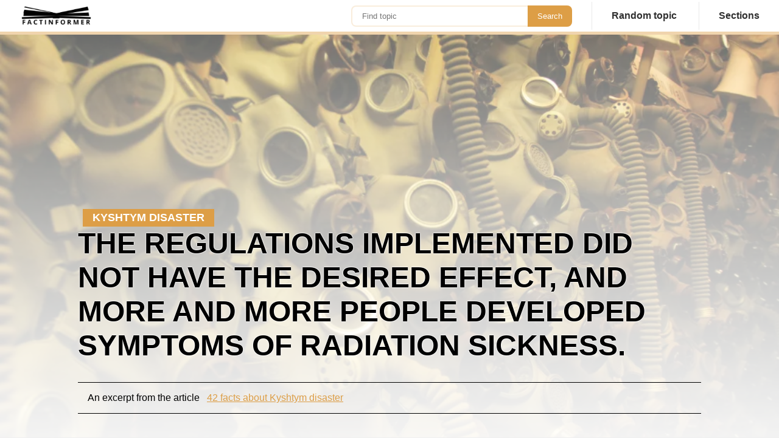

--- FILE ---
content_type: text/html; charset=UTF-8
request_url: https://factinformer.com/fact/10024/
body_size: 3819
content:
<!DOCTYPE html>
<html lang="en">
<head>
                <meta charset="UTF-8" />
            	<title>Kyshtym disaster: The regulations implemented did not have the desired effect, and more and more people developed symp | </title>
	<meta name="description" content="Facts about Kyshtym disaster. In 1953, the evacuation of people began. By 1960, some 7500 residents of 19 of the 38 villages with the highest number of sick people had been resettl">
	<meta name="viewport" content="width=device-width, initial-scale=1, maximum-scale=5">
	<link rel="shortcut icon" type="image/png" href="/lib/images/icons/favicon.png"/>
	<meta name="robots" content="noindex">
	<link rel="stylesheet" href="/css/v3.css?240220272037" />
	<link rel="canonical" href="https://factinformer.com/fact/10024/" />	<script type="1b91bec927000b3a70993b8a-text/javascript" async>
        function menuSubPosition(menuDOM){
            menuDOM.classList.add("open");
            let obj = menuDOM.children[1];
            console.log(obj);

        }

        function menuSubRePosition(menuDOM){
            menuDOM.classList.remove("open");
            let obj = menuDOM.children[1];
        }        
        
        function menuOpen(){
            let domMenu = document.getElementById("responsiveMenu");
            let domOpener = document.getElementById("responsiveMenuOpener")
            if(domMenu.classList.contains("open")){
                domMenu.classList.remove("open");
                domOpener.classList.remove("open");
            }else{
                domMenu.classList.add("open");
                domOpener.classList.add("open");    
            }
            
        }
        
        function imageResizeGenerator(id,mode,object) {
            const xhttp = new XMLHttpRequest();
            xhttp.onreadystatechange = () => {
                if (xhttp.readyState === 4) {
                    let src = JSON.parse(xhttp.response)['url'];
                    lazyLoadHandler();
                    object.src = '';
                    object.removeAttribute("data-src");
                    object.classList.remove("lazyLoad");
                    object.src = src;
                }
            };
          xhttp.open("POST", "/resource/image:voidImageGenerator", true);
          xhttp.setRequestHeader("Content-type", "application/x-www-form-urlencoded");
          xhttp.send("id="+id+"&mode="+mode);
        }
        
        function lazyLoadHandler(){
            let lLOffset = window.scrollY+window.innerHeight;
            let lLImages = document.getElementsByClassName("lazyLoad");
            let lLAds = document.getElementsByClassName("lazyLoadAd");
            let status = false;
            for(let i=0; i<lLImages.length; i++){
                if(lLImages[i].offsetTop<lLOffset && lLImages[i].offsetParent != null){
                    lLImages[i].src = lLImages[i].getAttribute('data-src');
                    lLImages[i].classList.remove("lazyLoad");
                    status = true;
                }
            }
            return status;
        }
        document.addEventListener('scroll', function(e) {
            lazyLoadHandler();
        });
        
        let lazyLoadBoot = setInterval(()=>{
            if( lazyLoadHandler() === false){
                clearInterval(lazyLoadBoot);
            }
        },100);

        
        
        
</script>        

    <style>
        .responsive-show{display: none !important;}.flex{display: flex;}BODY{margin:0;padding:0;}.postRender{display: none !important;}.pageHeader {display: none;}.pageHeader .logoSection{flex: 1 1;padding: 0 2rem;}.pageHeader .logoSection .pageLogo IMG{width: 120px;}.pageHeading{box-sizing: border-box;}.pageHeading .postCover{margin:2rem 0 2rem 0;max-height:70vh;width:50vw;object-fit: cover;border-radius: 1rem;}.pageHeading H1 .accent{display: block;font-size:165%;line-height: 100%;}.headerDetails{font-size: 1rem;padding: 1rem;border-top: 1px solid #000;border-bottom: 1px solid #000;margin: 1rem 0 2rem;}.h1Subtitle{margin: 8rem 0.5rem 0 0.5rem;padding:0.25rem 1rem;font-size: 1.1rem;display: inline-block;}.pageBody{margin:30vh auto 4rem auto;width:80vw;min-width: 1000px;box-sizing: border-box;}.pageBody .columns .postColumn{width: calc(80vw - 350px - 4rem);float: left;padding: 3rem 3rem 6rem 0;margin:3rem 2rem 0 0;box-sizing: border-box;border-top:1px solid #000;}.pageBody .columns .sideColumn{float: left;max-width: 350px;min-width: 350px;padding:2rem 0 2rem 2rem;box-sizing: border-box;}.pageHeading H1{font-size:4rem;line-height: 5.5rem;margin: 0 0 2rem 0;text-transform: uppercase;}.pageHeading .intro{font-size: 1.2rem;line-height: 2.2rem;margin: 2rem 3rem 2rem 0;text-align: justify;justify-content: space-around;}.adTopBar {position: absolute;top:6rem;text-align:center;left: 50%;transform: translate(-50%, 0);width:100vw;}@media screen and (max-width: 810px) {.responsive-show{display: block !important;}.responsive-hide{display: none !important;}BODY.subjectCover{background-color: var(--themeMainMed);background-size:100vw;}.pageBody{width: auto;padding: 0;min-width: auto;margin: 2rem 0 0 0;}.pageBody .columns .postColumn{min-width: 100%;width: 100%;padding: 1rem 0 0 0;}.pageHeading{padding:1rem 0.5rem;margin:0 0 0 0;}.pageHeading .intro{font-size:1.1rem;margin:1rem 0.5rem;}.pageHeading H1{font-size: 1.9rem;line-height: 2rem;margin: 0 0 3rem 0;}.pageHeading H2{margin:1rem 0.5rem 0 0.5rem;}.pageHeader .logoSection{padding: 0 0.5rem }.pageHeader .logoSection .pageLogo IMG{width: 100px;height: auto;}.headerDetails{display:none;}.h1Subtitle{font-size: 0.9rem;padding:0.5rem 2.5rem 0.1rem 0;margin:1rem 0 0 0;border-bottom:2px solid var(--themeMain);background: transparent;color:#000;}.pageBody .columns .sideColumn{display: none;}.pageHeading .postCover{height: 100vw;width:100vw;margin:0 0 0 -0.5rem;border-radius: 0;object-fit: cover;background-color: #FFFFFF99;max-height: none;}.adTopBar {display: none;}}
    </style>
    <!-- Google tag (gtag.js) -->
    <script async src="https://www.googletagmanager.com/gtag/js?id=G-ZY3ZZNGNZ1" type="1b91bec927000b3a70993b8a-text/javascript"></script>
    <script type="1b91bec927000b3a70993b8a-text/javascript">
        window.dataLayer = window.dataLayer || [];
        function gtag(){dataLayer.push(arguments);}
        gtag('js', new Date());

        gtag('config', 'G-ZY3ZZNGNZ1');
    </script>
    <script async src="https://pagead2.googlesyndication.com/pagead/js/adsbygoogle.js?client=ca-pub-7561809803632890" crossorigin="anonymous" type="1b91bec927000b3a70993b8a-text/javascript"></script>
    
    
</head>
<noscript>Your browser does not support JavaScript!</noscript>
<body class="subjectCover">
<div id="pageHeader" class="pageHeader">
    <div class="logoSection"><a class="pageLogo" href="/"><img src="/lib/images/logoB.png" alt="Factinformer.com - Fun and interesting facts" /></a></div>
    <div class="menuSection"><form class="searchBox responsive-hide" method="get" action="/search/">
<input id="q" type="text" placeholder="Find topic" name="q" /><input type="submit" value="Search" /></form>
<div class="menuBars" id="responsiveMenuOpener" onclick="if (!window.__cfRLUnblockHandlers) return false; menuOpen()" data-cf-modified-1b91bec927000b3a70993b8a-=""></div>
<div class="naviBox" id="responsiveMenu">
    
    <a class="menuElement" href="/randomFact/"><div class="label">Random topic</div></a>
    <div class="menuElement" onclick="if (!window.__cfRLUnblockHandlers) return false; menuSubPosition(this);" onmouseleave="if (!window.__cfRLUnblockHandlers) return false; menuSubRePosition(this);" data-cf-modified-1b91bec927000b3a70993b8a-="">
        <div class="label">Sections</div>
        <div class="submenuContainer"><a href="/category/2/animals/">Animals</a><a href="/category/5/architecture-and-monuments/">Architecture</a><a href="/category/4/biography/">Biography</a><a href="/category/13/cities/">Cities</a><a href="/category/6/countries/">Countries</a><a href="/category/7/culture/">Culture</a><a href="/category/10/entertainment/">Entertainment</a><a href="/category/11/food/">Food</a><a href="/category/1/geography/">Geography</a><a href="/category/12/history/">History</a><a href="/category/3/plants/">Plants</a><a href="/category/9/science/">Science</a><a href="/category/8/technology/">Technology</a></div>
    </div>
</div></div>
</div>
<div class="pageBody" id="subjectApp">
    <div class="pageHeading"><div class="adTopBar">
    <!-- Ezoic - Fact Page Top - top_of_page -->
    <div id="ezoic-pub-ad-placeholder-107">
        <!-- [FI][E] TopBanner -->
        <ins class="adsbygoogle"
             style="display:block"
             data-ad-client="ca-pub-7561809803632890"
             data-ad-slot="5320938112"
             data-ad-format="auto"
             data-full-width-responsive="true"></ins>
        <script type="1b91bec927000b3a70993b8a-text/javascript">
            (adsbygoogle = window.adsbygoogle || []).push({});
        </script>
    </div>
    <!-- End Ezoic - Fact Page Top - top_of_page -->
</div>
<img class="postCover lazyLoad responsive-show" alt="" data-src="https://cdn.factinformer.com/subjects/504/cover-mobile/3596c32bdaa8d2cfe101063c466ba6ae.webp" />
<link rel="preload" fetchpriority="high" as="image" href="https://cdn.factinformer.com/subjects/504/cover-mobile/3596c32bdaa8d2cfe101063c466ba6ae.webp" media="(max-width: 810px)"/>
<link rel="preload" fetchpriority="high" as="image" href="https://cdn.factinformer.com/subjects/504/cover/f1b477647d71ee15cb49470f01d216de.webp" media="(min-width: 811px)"/>
<div class="h1Subtitle ccB1">Kyshtym disaster</div>
<h1 class="r3">The regulations implemented did not have the desired effect, and more and more people developed symptoms of radiation sickness.</h1>
<div class="headerDetails responsive-hide">
    An excerpt from the article <a href="/facts/504/about-kyshtym-disaster/" class="ccT1"> 42 facts about Kyshtym disaster</a>
</div>
<div class="flex">
    <div>
        <div class="intro"><p>In 1953, the evacuation of people began. By 1960, some 7500 residents of 19 of the 38 villages with the highest number of sick people had been resettled.</p></div>
        <div class="postText">
    <div><a class="openSectionButton" href="/facts/504/about-kyshtym-disaster/">More about Kyshtym disaster</a></div>
</div>  
    </div>
    <div class="responsive-hide" style="margin-left:3rem;"><img class="postCover" src="https://cdn.factinformer.com/subjects/504/cover/f1b477647d71ee15cb49470f01d216de.webp" /></div>
</div>




</div>
    <div class="bottomBar" style="clear:both;"></div>
</div>
        <style>
:root {
    --themeMain: #dd9e46;
  --themeMainLite: #dd9e4630;
  --themeMainMed: #dd9e4670;
  --themeMainHi: #dd9e46AA;
  --themeMainMax: #dd9e46EE;
}
@media screen and (min-width: 810px) {
:root {
    --coverImage: url("https://cdn.factinformer.com/subjects/504/cover/f1b477647d71ee15cb49470f01d216de.webp");
    }
}
@media screen and (max-width: 810px) {
:root {
    --coverImage: url("Fact about Kyshtym disaster");
    }
}
</style>

<footer>
<div class="flex responsive-column">
    <div style="flex:1 1">
        <div class="links">
            <a href="/about/terms/">Terms and conditions</a>
            <a href="/about/privacy/">Privacy</a>
        </div>
    </div>
    <div style="flex:1 1;text-align: right;">
        <h3>2026</h3>
        <div>
        © 2026 FactInformer | By: SpaceLab
        </div>
    </div>
</div>
</footer>
<script src="/cdn-cgi/scripts/7d0fa10a/cloudflare-static/rocket-loader.min.js" data-cf-settings="1b91bec927000b3a70993b8a-|49" defer></script><script defer src="https://static.cloudflareinsights.com/beacon.min.js/vcd15cbe7772f49c399c6a5babf22c1241717689176015" integrity="sha512-ZpsOmlRQV6y907TI0dKBHq9Md29nnaEIPlkf84rnaERnq6zvWvPUqr2ft8M1aS28oN72PdrCzSjY4U6VaAw1EQ==" data-cf-beacon='{"version":"2024.11.0","token":"5c12135ee995435985b32a661ed5b90a","r":1,"server_timing":{"name":{"cfCacheStatus":true,"cfEdge":true,"cfExtPri":true,"cfL4":true,"cfOrigin":true,"cfSpeedBrain":true},"location_startswith":null}}' crossorigin="anonymous"></script>
</body>
</html>